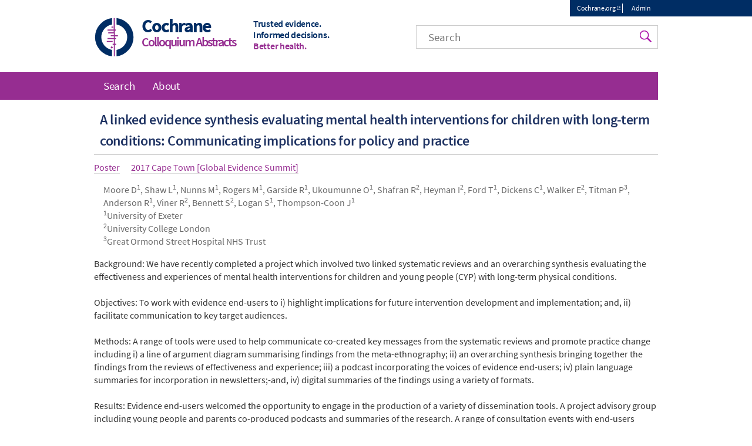

--- FILE ---
content_type: text/html; charset=UTF-8
request_url: https://abstracts.cochrane.org/2017-cape-town-global-evidence-summit/linked-evidence-synthesis-evaluating-mental-health
body_size: 4861
content:
<!DOCTYPE html>
<html lang="en" dir="ltr" prefix="og: https://ogp.me/ns#">
  <head>
    <meta charset="utf-8" />
<noscript><style>form.antibot * :not(.antibot-message) { display: none !important; }</style>
</noscript><link rel="canonical" href="https://abstracts.cochrane.org/2017-cape-town-global-evidence-summit/linked-evidence-synthesis-evaluating-mental-health" />
<meta name="twitter:card" content="summary_large_image" />
<meta name="Generator" content="Drupal 10 (https://www.drupal.org)" />
<meta name="MobileOptimized" content="width" />
<meta name="HandheldFriendly" content="true" />
<meta name="viewport" content="width=device-width, initial-scale=1.0, minimum-scale=1.0" />
<link rel="icon" href="/assets/img/colors/favicon-128-purple.png" type="image/png" />
<link rel="alternate" hreflang="und" href="https://abstracts.cochrane.org/2017-cape-town-global-evidence-summit/linked-evidence-synthesis-evaluating-mental-health" />
<link rel="shortcut icon" href="/assets/img/colors/favicon-128-purple.png" type="image/png" />

    <title>A linked evidence synthesis evaluating mental health interventions for children with long-term conditions: Communicating implications for policy and practice | Cochrane Colloquium Abstracts</title>
    <link rel="stylesheet" media="all" href="/sites/default/files/css/css_aEJaaXiNLjQ5saag6KVkQkM1_Fwb1Mkbra2Bv5riOTM.css?delta=0&amp;language=en&amp;theme=cochrane&amp;include=eJxljcESwiAQQ3-oyicx2zW2WGCZDR7w60XHnrwleclESPSY6gPazYOSV_GeNGORf0SI6x7v5mXRPAsjrEKcuoCUDTx9tdtkprtLRdiyrZIv7CN_Kr84qtmRwNCsPduMHXPnRXJ6YeFgR_mevAE4kEJl" />
<link rel="stylesheet" media="all" href="/sites/default/files/css/css_rXwgMbChoFqXD3j7OpWelrUJvxVh1FpciSULUdsf1k4.css?delta=1&amp;language=en&amp;theme=cochrane&amp;include=eJxljcESwiAQQ3-oyicx2zW2WGCZDR7w60XHnrwleclESPSY6gPazYOSV_GeNGORf0SI6x7v5mXRPAsjrEKcuoCUDTx9tdtkprtLRdiyrZIv7CN_Kr84qtmRwNCsPduMHXPnRXJ6YeFgR_mevAE4kEJl" />
<link rel="stylesheet" media="print" href="/sites/default/files/css/css_8cz-_ZjM8XC61UENrwCxTp_HqajXY-fzuw_R6wTvzrs.css?delta=2&amp;language=en&amp;theme=cochrane&amp;include=eJxljcESwiAQQ3-oyicx2zW2WGCZDR7w60XHnrwleclESPSY6gPazYOSV_GeNGORf0SI6x7v5mXRPAsjrEKcuoCUDTx9tdtkprtLRdiyrZIv7CN_Kr84qtmRwNCsPduMHXPnRXJ6YeFgR_mevAE4kEJl" />
<link rel="stylesheet" media="all" href="/sites/default/files/css/css_JYoZGpJwJ8FoZFSemzJcy4e0DauWnKlvLpY4oLxJsqY.css?delta=3&amp;language=en&amp;theme=cochrane&amp;include=eJxljcESwiAQQ3-oyicx2zW2WGCZDR7w60XHnrwleclESPSY6gPazYOSV_GeNGORf0SI6x7v5mXRPAsjrEKcuoCUDTx9tdtkprtLRdiyrZIv7CN_Kr84qtmRwNCsPduMHXPnRXJ6YeFgR_mevAE4kEJl" />

    
  </head>
  <body class="path-node page-node-type-article no-sidebars">
        <a href="#main-content" class="visually-hidden focusable skip-link">
      Skip to main content
    </a>
    
      <div class="dialog-off-canvas-main-canvas" data-off-canvas-main-canvas>
    <div id="page">
  <div id="top-nav-wrapper"><div id="top-nav"><div id="top-nav-inner">
            <section class="region region-top-nav">
    <nav role="navigation" aria-labelledby="block-topmenu-menu" id="block-topmenu" class="block block-menu navigation menu--top-menu">
            
  <h2 class="visually-hidden" id="block-topmenu-menu">Top menu</h2>
  

        
              <ul class="menu">
                    <li class="menu-item">
        <a href="https://www.cochrane.org/" target="_blank" class="external">Cochrane.org</a>
              </li>
              <li class="menu-item-cochranelogin">
        <a href="/cochranelogin">Admin</a>
      </li>
        </ul>
  


  </nav>

  </section>

      </div></div></div>
<header class="header" id="header" role="banner">
              <section class="region region-header">
    <div class="views-exposed-form block block-views block-views-exposed-filter-blockes-search-page-1 clearfix" data-drupal-selector="views-exposed-form-es-search-page-1" id="block-es-search-form">
  
    
      <form action="/search" method="get" id="views-exposed-form-es-search-page-1" accept-charset="UTF-8">
  <div class="form--inline clearfix">
  <div class="js-form-item form-item js-form-type-textfield form-type-textfield js-form-item-key form-item-key form-no-label">
        <input placeholder="Search" data-drupal-selector="edit-key" type="text" id="edit-key" name="key" value="" size="30" maxlength="128" class="form-text" />

        </div>
<div data-drupal-selector="edit-actions" class="form-actions js-form-wrapper form-wrapper" id="edit-actions"><input data-drupal-selector="edit-submit-es-search" type="submit" id="edit-submit-es-search" value="Search" class="button js-form-submit form-submit" />
</div>

</div>

</form>

  </div>
<div id="block-cochrane-branding" class="logo-size-small">
      <a id="logo" href="/" title="Home" rel="home">
      <img id="logo-image" src="/assets/img/colors/logo-purple.svg" alt="Home" />
    </a>
    <div id="name-and-slogan">
    <h1 id="site-name">
      <a id="site-name-link" href="/" title="Home" rel="home">
        <div id="site-name-main">
          Cochrane
                  </div>
                  <div id="site-name-line-2">Colloquium Abstracts</div>
                      </a>
    </h1>
    <div id="site-slogan" class="header__site-slogan">
      <div class="slogan-line slogan-line-1">Trusted evidence.</div>
      <div class="slogan-line slogan-line-2">Informed decisions.</div>
      <div class="slogan-line slogan-line-3">Better health.</div>
    </div>
  </div>
</div>

  </section>

        <div id="small-nav">
    <div id="small-menu">
      <div class="navicon-line"></div>
      <div class="navicon-line"></div>
      <div class="navicon-line"></div>
    </div>
  </div>
</header>
  <div id="main"><div id="main-inner">
    <div id="content-wrapper"><div id="content" class="column main-container  js-quickedit-main-content" role="main">
                                          <div class="highlighted">  <section class="region region-title">
    <div id="block-cochrane-page-title" class="block block-core block-page-title-block clearfix">
  
    
      
  <h1 class="page-title">
    
    <span class="field field--name-title field--type-string field--label-hidden">A linked evidence synthesis evaluating mental health interventions for children with long-term conditions: Communicating implications for policy and practice</span>

  </h1>


  </div>

  </section>
</div>
                                      <section id="content-inner">
                                                        <section class="region region-help">
    <div data-drupal-messages-fallback class="hidden"></div>

  </section>

                                            <a id="main-content"></a>
            <section class="region region-content">
    <div id="block-cochrane-content" class="block block-system block-system-main-block clearfix">
  
    
      
<article class="node node--type-article node--view-mode-full">

  
    

  <div class="node__content">
    
  <div class="field field--name-field-article-type field--type-entity-reference field--label-visually_hidden">
    <div class="field__label visually-hidden">Article type</div>
              <div class="field__item"><a href="/search?f%5B0%5D=type%3A2" hreflang="und">Poster</a></div>
          </div>

  <div class="field field--name-field-year field--type-entity-reference field--label-visually_hidden">
    <div class="field__label visually-hidden">Year</div>
              <div class="field__item"><a href="/search?f%5B0%5D=year%3A29" hreflang="und">2017 Cape Town [Global Evidence Summit]</a></div>
          </div>

<div class="authors-affiliations">
  <div class="visually-hidden">Authors</div>
  <div class="authors">
    Moore D<sup>1</sup>, Shaw L<sup>1</sup>, Nunns M<sup>1</sup>, Rogers M<sup>1</sup>, Garside R<sup>1</sup>, Ukoumunne O<sup>1</sup>, Shafran R<sup>2</sup>, Heyman I<sup>2</sup>, Ford T<sup>1</sup>, Dickens C<sup>1</sup>, Walker E<sup>2</sup>, Titman P<sup>3</sup>, Anderson R<sup>1</sup>, Viner R<sup>2</sup>, Bennett S<sup>2</sup>, Logan S<sup>1</sup>, Thompson-Coon J<sup>1</sup>
  </div>
  <div class="affiliations">
      <div><sup>1</sup>University of Exeter</div>
      <div><sup>2</sup>University College London</div>
      <div><sup>3</sup>Great Ormond Street Hospital NHS Trust</div>
    </div>
</div>

  <div class="field field--name-field-abstract field--type-string-long field--label-visually_hidden">
    <div class="field__label visually-hidden">Abstract</div>
              <div class="field__item">Background: We have recently completed a project which involved two linked systematic reviews and an overarching synthesis evaluating the effectiveness and experiences of mental health interventions for children and young people (CYP) with long-term physical conditions.<br />
<br />
Objectives:  To work with evidence end-users to i) highlight implications for future intervention development and implementation; and, ii) facilitate communication to key target audiences.<br />
<br />
Methods:  A range of tools were used to help communicate co-created key messages from the systematic reviews and promote practice change including i) a line of argument diagram summarising findings from the meta-ethnography; ii) an overarching synthesis bringing together the findings from the reviews of effectiveness and experience; iii) a podcast incorporating the voices of evidence end-users; iv) plain language summaries for incorporation in newsletters;-and, iv) digital summaries of the findings using a variety of formats.<br />
<br />
Results: Evidence end-users welcomed the opportunity to engage in the production of a variety of dissemination tools.  A project advisory group including young people and parents co-produced podcasts and summaries of the research. A range of consultation events with end-users allowed us to highlight implications in the meta-ethnography and overarching synthesis. Early indications are that the methods used have improved the communication of useful and relevant messages to those most able to ensure that our review findings make a difference to CYP with long term physical conditions and mental ill health.<br />
<br />
Conclusions: Our syntheses identified a number of implications for future intervention development and implementation. Involving evidence end-users in the interpretation of findings and the production of dissemination tools facilitated communication of key messages.<br />
</div>
          </div>

  </div>

  

</article>

  </div>

  </section>

              </section>
                    <aside class="sidebars">
                                      
                                          </aside>
          </div></div>
              <div id="main-navigation-wrapper"><div id="navigation">
        <nav id="main-menu" role="navigation" tabindex="-1">
            <section class="region region-navigation">
    <nav role="navigation" aria-labelledby="block-cochrane-main-menu-menu" id="block-cochrane-main-menu" class="block block-menu navigation menu--main">
            
  <h2 class="visually-hidden" id="block-cochrane-main-menu-menu">Main navigation</h2>
  

        
              <ul class="menu">
                    <li class="menu-item">
        <a href="/search" data-drupal-link-system-path="search">Search</a>
              </li>
                <li class="menu-item">
        <a href="/about" data-drupal-link-system-path="node/8896">About</a>
              </li>
        </ul>
  


  </nav>

  </section>

          
        </nav>
      </div></div>
      </div></div>
      <footer id="footer" class="footer " role="contentinfo">
        <section class="region region-footer">
    <div id="block-cochranemetanavigation" class="block block-cochrane-all-sites block-cochrane-all-sites-metanav clearfix">
  
    
      <div id="meta-nav-wrapper">
  <div id="meta-nav" class="menu-open">
    <div id="meta-logo">Cochrane</div>
    <nav id="meta-menu">
      <ul>
        <li class="has-children">
          <a href="#about-cochrane" name="about-cochrane">About Cochrane</a>
          <ul>
            <li><a href="https://links.cochrane.org/home" target="_blank">Cochrane.org</a></li>
            <li><a href="https://links.cochrane.org/who-we-are" target="_blank">Who we are</a></li>
            <li><a href="https://links.cochrane.org/get-involved" target="_blank">Get involved</a></li>
            <li><a href="https://links.cochrane.org/news" target="_blank">In the news</a></li>
            <li><a href="https://links.cochrane.org/jobs" target="_blank">Jobs and opportunities</a></li>
          </ul>
        </li>
        <li class="has-children">
          <a href="#publications" name="publications">Publications</a>
          <ul>
            <li><a href="https://www.cochranelibrary.com/" target="_blank">Cochrane Library</a></li>
            <li class="has-children">
              <ul>
                <li><a href="https://www.cochranelibrary.com/cdsr/about-cdsr" target="_blank">Cochrane Reviews (CDSR)</a></li>
                <li><a href="https://www.cochranelibrary.com/central/about-central" target="_blank">Trials (CENTRAL)</a></li>
                <li><a href="https://www.cochranelibrary.com/cca/about" target="_blank">Cochrane Clinical Answers</a></li>
              </ul>
            </li>
            <li><a href="https://links.cochrane.org/cesm" target="_blank">Cochrane Evidence Synthesis and Methods</a></li>
          </ul>
        </li>
        <li class="has-children break">
          <a href="#contact" name="contact">Contact us</a>
          <ul>
            <li><a href="https://links.cochrane.org/enquiries" target="_blank">General enquiries</a></li>
            <li><a href="https://www.cochranelibrary.com/help/contact-us" target="_blank">Cochrane Library support</a></li>
            <li><a href="https://links.cochrane.org/our-global-community" target="_blank">Cochrane Groups</a></li>
            <li><a href="https://links.cochrane.org/media" target="_blank">Media</a></li>
          </ul>
        </li>
      </ul>
    </nav>
    <div id="meta-social">
      <a href="https://links.cochrane.org/facebook" target="_blank"><img alt="Facebook" title="Facebook" width="20" height="20" src="/assets/img/social/facebook-white.png"></a>
      <a href="https://links.cochrane.org/youtube" target="_blank"><img alt="YouTube" title="YouTube" width="20" height="20" src="/assets/img/social/youtube-white.png"></a>
      <a href="https://links.cochrane.org/instagram" target="_blank"><img alt="Instagram" title="Instagram" width="20" height="20" src="/assets/img/social/instagram-white.png"></a>
      <a href="https://links.cochrane.org/linkedin" target="_blank"><img alt="LinkedIn" title="LinkedIn" width="20" height="20" src="/assets/img/social/linkedin-white.png"></a>
      <a href="https://links.cochrane.org/bluesky" target="_blank"><img alt="Bluesky" title="Bluesky" width="20" height="20" src="https://www.cochrane.org/assets/img/social/bluesky-white.png"></a>
    </div>
    <div id="site-slogan-footer">
      <div class="slogan-line slogan-line-1">Trusted evidence.</div>
      <div class="slogan-line slogan-line-2">Informed decisions.</div>
      <div class="slogan-line slogan-line-3">Better health.</div>
    </div>
    <div style="clear: both"> </div>
  </div>
</div>
</section>
<div id="bottom-links">
  <div id="copyright">Copyright &copy; 2025 The Cochrane Collaboration</div>
  <div id="disclaimer">
    <a href="/sitemap">Index</a> | 
    <a href="https://links.cochrane.org/website-terms-and-conditions">Website Terms & Conditions</a> | 
    <a href="https://www.cochrane.org/disclaimer">Disclaimer</a> | 
    <a href="https://www.cochrane.org/privacy">Privacy</a> | 
    <a href="https://www.cochrane.org/disclaimer#cookies-policy">Cookie policy</a>
  </div>
</div>
<div id="cookie-warning" style="display: none;">We use cookies to improve your experience on our site.<a href="#" class="cookie-button close">OK</a> <a href="https://links.cochrane.org/data-policy#appendix-b" target="_blank" class="cookie-button">More information</a></div>
  </div>

  </section>

    </footer>
  </div>

  </div>

    
    <script type="application/json" data-drupal-selector="drupal-settings-json">{"path":{"baseUrl":"\/","pathPrefix":"","currentPath":"node\/6356","currentPathIsAdmin":false,"isFront":false,"currentLanguage":"en"},"pluralDelimiter":"\u0003","suppressDeprecationErrors":true,"cochrane_cookies":{"settings":{"title":"Our use of cookies","description":"We use necessary cookies to make our site work. We\u0027d also like to set optional analytics cookies to help us improve it. We won\u0027t set optional cookies unless you enable them. Using this tool will set a cookie on your device to remember your preferences. You can always change your cookie preferences at any time by clicking on the \u0027Cookies settings\u0027 link in the footer of every page. \u003Cbr\u003EFor more detailed information about the cookies we use, see our \u003Ca href=\u0022https:\/\/www.cochrane.org\/cookies-policy\u0022 class=\u0022external\u0022 target=\u0022_blank\u0022 title=\u0022Opens in new window\u0022\u003ECookies page\u003C\/a\u003E.","description_no_optional":"We only use cookies that are necessary to enable core functionality such as security, network management, and accessibility. You may disable these by changing your browser settings, but this may affect how the website functions. Clicking on \u0027OK\u0027 will set a cookie on your device to remember you read this message.\u003Cbr\u003EFor more detailed information about the cookies we use, see our \u003Ca href=\u0022https:\/\/www.cochrane.org\/cookies-policy\u0022 class=\u0022external\u0022 target=\u0022_blank\u0022 title=\u0022Opens in new window\u0022\u003ECookies page\u003C\/a\u003E.","accept_all":"Accept all","accept_selected":"Accept selected","configure":"Configure","ok":"OK","cookiesettings":"Cookie settings","expiration":365,"delay":10000,"necessary":{"label":"Necessary cookies","value":"n","description":"Necessary cookies enable core functionality such as security, network management, and accessibility. You may disable these by changing your browser settings, but this may affect how the website functions."},"other":[],"d":"abstracts.cochrane.org","p":"node\/6356","l":"en"}},"ajaxTrustedUrl":{"\/search":true},"user":{"uid":0,"permissionsHash":"9ebafd5ffa3536f8cb0805d8385e5d03c766225ae44644e8f7fc14d9a6b74b24"}}</script>
<script src="/core/assets/vendor/jquery/jquery.min.js?v=3.7.1"></script>
<script src="/core/assets/vendor/once/once.min.js?v=1.0.1"></script>
<script src="/core/misc/drupalSettingsLoader.js?v=10.5.8"></script>
<script src="/core/misc/drupal.js?v=10.5.8"></script>
<script src="/core/misc/drupal.init.js?v=10.5.8"></script>
<script src="/themes/custom/cochrane/js/global.js?v=1.x"></script>
<script src="/modules/custom/cochrane_all_sites/js/metanav.js?v=1.x"></script>
<script src="/modules/custom/cochrane_cookies/assets/cochrane_cookies.min.js?v=1.x"></script>

  </body>
</html>


--- FILE ---
content_type: text/css
request_url: https://abstracts.cochrane.org/sites/default/files/css/css_rXwgMbChoFqXD3j7OpWelrUJvxVh1FpciSULUdsf1k4.css?delta=1&language=en&theme=cochrane&include=eJxljcESwiAQQ3-oyicx2zW2WGCZDR7w60XHnrwleclESPSY6gPazYOSV_GeNGORf0SI6x7v5mXRPAsjrEKcuoCUDTx9tdtkprtLRdiyrZIv7CN_Kr84qtmRwNCsPduMHXPnRXJ6YeFgR_mevAE4kEJl
body_size: 15552
content:
/* @license MIT https://github.com/necolas/normalize.css/blob/3.0.3/LICENSE.md */
html{font-family:sans-serif;-ms-text-size-adjust:100%;-webkit-text-size-adjust:100%;}body{margin:0;}article,aside,details,figcaption,figure,footer,header,hgroup,main,menu,nav,section,summary{display:block;}audio,canvas,progress,video{display:inline-block;vertical-align:baseline;}audio:not([controls]){display:none;height:0;}[hidden],template{display:none;}a{background-color:transparent;}a:active,a:hover{outline:0;}abbr[title]{border-bottom:1px dotted;}b,strong{font-weight:bold;}dfn{font-style:italic;}h1{font-size:2em;margin:0.67em 0;}mark{background:#ff0;color:#000;}small{font-size:80%;}sub,sup{font-size:75%;line-height:0;position:relative;vertical-align:baseline;}sup{top:-0.5em;}sub{bottom:-0.25em;}img{border:0;}svg:not(:root){overflow:hidden;}figure{margin:1em 40px;}hr{box-sizing:content-box;height:0;}pre{overflow:auto;}code,kbd,pre,samp{font-family:monospace,monospace;font-size:1em;}button,input,optgroup,select,textarea{color:inherit;font:inherit;margin:0;}button{overflow:visible;}button,select{text-transform:none;}button,html input[type="button"],input[type="reset"],input[type="submit"]{-webkit-appearance:button;cursor:pointer;}button[disabled],html input[disabled]{cursor:default;}button::-moz-focus-inner,input::-moz-focus-inner{border:0;padding:0;}input{line-height:normal;}input[type="checkbox"],input[type="radio"]{box-sizing:border-box;padding:0;}input[type="number"]::-webkit-inner-spin-button,input[type="number"]::-webkit-outer-spin-button{height:auto;}input[type="search"]{-webkit-appearance:textfield;box-sizing:content-box;}input[type="search"]::-webkit-search-cancel-button,input[type="search"]::-webkit-search-decoration{-webkit-appearance:none;}fieldset{border:1px solid #c0c0c0;margin:0 2px;padding:0.35em 0.625em 0.75em;}legend{border:0;padding:0;}textarea{overflow:auto;}optgroup{font-weight:bold;}table{border-collapse:collapse;border-spacing:0;}td,th{padding:0;}
@media (min--moz-device-pixel-ratio:0){summary{display:list-item;}}
/* @license GPL-2.0-or-later https://www.drupal.org/licensing/faq */
article,aside,details,figcaption,figure,footer,header,main,nav,section,summary{display:block;}audio,canvas,video{display:inline-block;*display:inline;*zoom:1;}audio:not([controls]){display:none;height:0;}[hidden]{display:none;}html{font-family:sans-serif;font-size:75%;font-size:87.5%;font-size:100%;-ms-text-size-adjust:100%;-webkit-text-size-adjust:100%;line-height:1.5em;}html,body,button,input,select,textarea{font-family:'Source Sans Pro',Arial,sans-serif;}body{margin:0;padding:0;}a:link{color:#962d91;}a:visited{color:#962d91;}a:hover,a:focus{color:#962d91;text-decoration:underline;}a:active{color:#962d91;}a:focus{outline:thin dotted;}a:active,a:hover{outline:0;}p,pre{margin:1.5em 0;}blockquote{margin:1.5em 30px;}h1{font-size:2em;line-height:1.5em;margin-top:0.75em;margin-bottom:0.75em;}h2{font-size:1.5em;line-height:2em;margin-top:1em;margin-bottom:1em;}h3{font-size:1.17em;line-height:1.28205em;margin-top:1.28205em;margin-bottom:1.28205em;}h4{font-size:1em;line-height:1.5em;margin-top:1.5em;margin-bottom:1.5em;}h5{font-size:0.83em;line-height:1.80723em;margin-top:1.80723em;margin-bottom:1.80723em;}h6{font-size:0.67em;line-height:2.23881em;margin-top:2.23881em;margin-bottom:2.23881em;}abbr[title]{border-bottom:1px dotted;}b,strong{font-weight:bold;}dfn{font-style:italic;}hr{-webkit-box-sizing:content-box;-moz-box-sizing:content-box;box-sizing:content-box;height:0;border:1px solid #ccc;padding-bottom:-1px;margin:1.5em 0;}mark{background:#ff0;color:#000;}code,kbd,pre,samp,tt,var{font-family:"Courier New","DejaVu Sans Mono",monospace,sans-serif;_font-family:'courier new',monospace;font-size:1em;line-height:1.5em;}pre{white-space:pre;white-space:pre-wrap;word-wrap:break-word;}q{quotes:"\201C" "\201D" "\2018" "\2019";}small{font-size:80%;}sub,sup{font-size:75%;line-height:0;position:relative;vertical-align:baseline;}sup{top:-0.5em;}sub{bottom:-0.25em;}dl,menu,ol,ul{margin:1.5em 0;}ol ol,ol ul,ul ol,ul ul{margin:0;}dd{margin:0 0 0 30px;}menu,ol,ul{padding:0 0 0 30px;}nav ul,nav ol{list-style:none;list-style-image:none;}img{border:0;-ms-interpolation-mode:bicubic;max-width:100%;height:auto;}svg:not(:root){overflow:hidden;}figure{margin:0;}form{margin:0;}fieldset{border:1px solid #c0c0c0;margin:0 2px;padding:0.5em 0.625em 1em;}legend{border:0;padding:0;*margin-left:-7px;}button,input,select,textarea{font-family:inherit;font-size:100%;margin:0;vertical-align:baseline;*vertical-align:middle;max-width:100%;-webkit-box-sizing:border-box;-moz-box-sizing:border-box;box-sizing:border-box;}button,input{line-height:normal;}button,select{text-transform:none;}button,html input[type="button"],input[type="reset"],input[type="submit"]{-webkit-appearance:button;cursor:pointer;*overflow:visible;}button[disabled],html input[disabled]{cursor:default;}input[type="checkbox"],input[type="radio"]{-webkit-box-sizing:border-box;-moz-box-sizing:border-box;box-sizing:border-box;padding:0;*height:13px;*width:13px;}input[type="search"]{-webkit-appearance:textfield;-webkit-box-sizing:content-box;-moz-box-sizing:content-box;box-sizing:content-box;}input[type="search"]::-webkit-search-cancel-button,input[type="search"]::-webkit-search-decoration{-webkit-appearance:none;}button::-moz-focus-inner,input::-moz-focus-inner{border:0;padding:0;}textarea{overflow:auto;vertical-align:top;}label{display:block;font-weight:bold;}table{border-collapse:collapse;border-spacing:0;margin-top:1.5em;margin-bottom:1.5em;}.with-wireframes #header,.with-wireframes #main,.with-wireframes #content,.with-wireframes #navigation,.with-wireframes .region-sidebar-first,.with-wireframes .region-sidebar-second,.with-wireframes #footer,.with-wireframes .region-bottom{outline:1px solid #ccc;}.lt-ie8 .with-wireframes #header,.lt-ie8 .with-wireframes #main,.lt-ie8 .with-wireframes #content,.lt-ie8 .with-wireframes #navigation,.lt-ie8 .with-wireframes .region-sidebar-first,.lt-ie8 .with-wireframes .region-sidebar-second,.lt-ie8 .with-wireframes #footer,.lt-ie8 .with-wireframes .region-bottom{border:1px solid #ccc;}.element-invisible,.element-focusable,#navigation .block-menu .block__title,#navigation .block-menu-block .block__title{position:absolute !important;height:1px;width:1px;overflow:hidden;clip:rect(1px 1px 1px 1px);clip:rect(1px,1px,1px,1px);}.element-focusable:active,.element-focusable:focus{position:static !important;clip:auto;height:auto;width:auto;overflow:auto;}#skip-link{margin:0;}#skip-link a,#skip-link a:visited{display:block;width:100%;padding:2px 0 3px 0;text-align:center;background-color:#666;color:#fff;}.header__logo{float:left;margin:0;padding:0;}.header__logo-image{vertical-align:bottom;}.header__name-and-slogan{float:left;}.header__site-name{margin:0;font-size:2em;line-height:1.5em;}.header__site-link:link,.header__site-link:visited{color:#000;text-decoration:none;}.header__site-link:hover,.header__site-link:focus{text-decoration:underline;}.header__site-slogan{margin:0;}.header__secondary-menu{float:right;}.header__region{clear:both;}#navigation .block{margin-bottom:0;}#block-cochrane-main-menu ul{margin:0;padding:0;text-align:left;}#block-cochrane-main-menu ul li{float:left;list-style-type:none;list-style-image:none;}.breadcrumb ol{margin:0;padding:0;}.breadcrumb li{display:inline;list-style-type:none;margin:0;padding:0;}.page__title,.node__title,.block__title,.comments__title,.comments__form-title,.comment__title{margin:0;}.alert{margin:1.5em 0;padding:10px 10px 10px 50px;background-image:url('[data-uri]');*background-image:url(/themes/custom/images/message-24-ok.png);background-position:8px 8px;background-repeat:no-repeat;border:1px solid #be7;}.alert-warning{background-image:url('[data-uri]');*background-image:url(/themes/custom/images/message-24-warning.png);border-color:#ed5;}.alert-danger{background-image:url('[data-uri]');*background-image:url(/themes/custom/images/message-24-error.png);border-color:#ed541d;}.alert-danger p.error{color:#333;}.ok,.alert-success{background-color:#f8fff0;color:#234600;}.warning,.alert-warning{background-color:#fffce5;color:#840;}.error,.alert-danger{background-color:#fef5f1;color:#8c2e0b;}.alert .sr-only{display:none;}.tabs-primary,.tabs-secondary{overflow:hidden;*zoom:1;background-image:-webkit-gradient(linear,50% 100%,50% 0%,color-stop(100%,#bbbbbb),color-stop(100%,transparent));background-image:-webkit-linear-gradient(bottom,#bbbbbb 1px,transparent 1px);background-image:-moz-linear-gradient(bottom,#bbbbbb 1px,transparent 1px);background-image:-o-linear-gradient(bottom,#bbbbbb 1px,transparent 1px);background-image:linear-gradient(bottom,#bbbbbb 1px,transparent 1px);list-style:none;border-bottom:1px solid #bbbbbb \0/ie;margin:1.5em 0;padding:0 2px;white-space:nowrap;}.tabs-primary__tab,.tabs-secondary__tab,.tabs-secondary__tab.is-active{float:left;margin:0 3px;}.tabs-primary__tab a,.tabs-secondary__tab a{border:1px solid #e9e9e9;border-right:0;border-bottom:0;display:block;line-height:1.5em;text-decoration:none;}.tabs-primary__tab,.tabs-primary__tab.is-active{-moz-border-radius-topleft:4px;-webkit-border-top-left-radius:4px;border-top-left-radius:4px;-moz-border-radius-topright:4px;-webkit-border-top-right-radius:4px;border-top-right-radius:4px;text-shadow:1px 1px 0 white;border:1px solid #bbbbbb;border-bottom-color:transparent;border-bottom:0 \0/ie;}.is-active.tabs-primary__tab{border-bottom-color:white;}.tabs-primary__tab a,.tabs-primary__tab a.is-active{-moz-border-radius-topleft:4px;-webkit-border-top-left-radius:4px;border-top-left-radius:4px;-moz-border-radius-topright:4px;-webkit-border-top-right-radius:4px;border-top-right-radius:4px;-webkit-transition:background-color 0.3s;-moz-transition:background-color 0.3s;-o-transition:background-color 0.3s;transition:background-color 0.3s;color:#333;background-color:#dedede;letter-spacing:1px;padding:0 1em;text-align:center;}.tabs-primary__tab a:hover,.tabs-primary__tab a:focus{background-color:#e9e9e9;border-color:#f2f2f2;}.tabs-primary__tab a:active,.tabs-primary__tab a.is-active{background-color:transparent;*zoom:1;filter:progid:DXImageTransform.Microsoft.gradient(gradientType=0,startColorstr='#FFE9E9E9',endColorstr='#00E9E9E9');background-image:-webkit-gradient(linear,50% 0%,50% 100%,color-stop(0%,#e9e9e9),color-stop(100%,rgba(233,233,233,0)));background-image:-webkit-linear-gradient(#e9e9e9,rgba(233,233,233,0));background-image:-moz-linear-gradient(#e9e9e9,rgba(233,233,233,0));background-image:-o-linear-gradient(#e9e9e9,rgba(233,233,233,0));background-image:linear-gradient(#e9e9e9,rgba(233,233,233,0));border-color:#fff;}.tabs-secondary{font-size:.9em;margin-top:-1.5em;}.tabs-secondary__tab,.tabs-secondary__tab.is-active{margin:0.75em 3px;}.tabs-secondary__tab a,.tabs-secondary__tab a.is-active{-webkit-border-radius:0.75em;-moz-border-radius:0.75em;-ms-border-radius:0.75em;-o-border-radius:0.75em;border-radius:0.75em;-webkit-transition:background-color 0.3s;-moz-transition:background-color 0.3s;-o-transition:background-color 0.3s;transition:background-color 0.3s;text-shadow:1px 1px 0 white;background-color:#f2f2f2;color:#666;padding:0 .5em;}.tabs-secondary__tab a:hover,.tabs-secondary__tab a:focus{background-color:#dedede;border-color:#999;color:#333;}.tabs-secondary__tab a:active,.tabs-secondary__tab a.is-active{text-shadow:1px 1px 0 #333333;background-color:#666;border-color:#000;color:#fff;}.inline{display:inline;padding:0;}.inline li{display:inline;list-style-type:none;padding:0 1em 0 0;}span.field-label{padding:0 1em 0 0;}.more-link{text-align:right;}.more-help-link{text-align:right;}.more-help-link a{background-image:url('[data-uri]');*background-image:url(/themes/custom/images/help.png);background-position:0 50%;background-repeat:no-repeat;padding:1px 0 1px 20px;}.pager{clear:both;padding:0;text-align:center;}.pager-item,.pager-first,.pager-previous,.pager-next,.pager-last,.pager-ellipsis,.pager-current{display:inline;padding:0 0.5em;list-style-type:none;background-image:none;}.pager-current{font-weight:bold;}.block{margin-bottom:1.5em;}.menu__item.is-leaf{list-style-image:url('[data-uri]');*list-style-image:url(/themes/custom/images/menu-leaf.png);list-style-type:square;}.menu__item.is-expanded{list-style-image:url('[data-uri]');*list-style-image:url(/themes/custom/images/menu-expanded.png);list-style-type:circle;}.menu__item.is-collapsed{list-style-image:url('[data-uri]');*list-style-image:url(/themes/custom/images/menu-collapsed.png);list-style-type:disc;}.menu a.active{color:#000;}.new,.update{color:#c00;background-color:transparent;}.unpublished{height:0;overflow:visible;background-color:transparent;color:#d8d8d8;font-size:75px;line-height:1;font-family:Impact,"Arial Narrow",Helvetica,sans-serif;font-weight:bold;text-transform:uppercase;text-align:center;word-wrap:break-word;}.lt-ie8 .node-unpublished > *,.lt-ie8 .comment-unpublished > *{position:relative;}.comments{margin:1.5em 0;}.comment-preview{background-color:#ffffea;}.comment .permalink{text-transform:uppercase;font-size:75%;}.indented{margin-left:30px;}.form-item{margin:1.5em 0;}.form-checkboxes .form-item,.form-radios .form-item{margin:0;}tr.odd .form-item,tr.even .form-item{margin:0;}.form-item input.error,.form-item textarea.error,.form-item select.error{border:1px solid #c00;}.form-item .description{font-size:0.85em;}.form-type-radio .description,.form-type-checkbox .description{margin-left:2.4em;}.form-required::after{content:" *";color:#c00;}label.option{display:inline;font-weight:normal;}a.button{-webkit-appearance:button;-moz-appearance:button;appearance:button;}.password-parent,.confirm-parent{margin:0;}#user-login-form{text-align:left;}.openid-links{margin-bottom:0;}.openid-link,.user-link{margin-top:1.5em;}html.js #user-login-form li.openid-link,#user-login-form li.openid-link{margin-left:-20px;}#user-login ul{margin:1.5em 0;}form th{text-align:left;padding-right:1em;border-bottom:3px solid #ccc;}form tbody{border-top:1px solid #ccc;}form table ul{margin:0;}tr.even,tr.odd{background-color:#eee;border-bottom:1px solid #ccc;padding:0.1em 0.6em;}tr.even{background-color:#fff;}.lt-ie8 tr.even th,.lt-ie8 tr.even td,.lt-ie8 tr.odd th,.lt-ie8 tr.odd td{border-bottom:1px solid #ccc;}td.active{background-color:#ddd;}td.checkbox,th.checkbox{text-align:center;}td.menu-disabled{background:#ccc;}#autocomplete .selected{background:#0072b9;color:#fff;}html.js .collapsible .fieldset-legend{background-image:url('[data-uri]');*background-image:url(/themes/custom/images/menu-expanded.png);background-position:5px 65%;background-repeat:no-repeat;padding-left:15px;}html.js .collapsed .fieldset-legend{background-image:url('[data-uri]');*background-image:url(/themes/custom/images/menu-collapsed.png);background-position:5px 50%;}.fieldset-legend .summary{color:#999;font-size:0.9em;margin-left:0.5em;}.fieldset-legend{font-weight:bold;}tr.drag{background-color:#fffff0;}tr.drag-previous{background-color:#ffd;}.tabledrag-toggle-weight{font-size:0.9em;}tr.selected td{background:#ffc;}.progress{font-weight:bold;}.progress .bar{background:#ccc;border-color:#666;margin:0 0.2em;-webkit-border-radius:3px;-moz-border-radius:3px;-ms-border-radius:3px;-o-border-radius:3px;border-radius:3px;}.progress .filled{background-color:#0072b9;background-image:url(/themes/custom/images/progress.gif);}
.action-links{margin:1em 0;padding:0;list-style:none;}[dir="rtl"] .action-links{margin-right:0;}.action-links li{display:inline-block;margin:0 0.3em;}.action-links li:first-child{margin-left:0;}[dir="rtl"] .action-links li:first-child{margin-right:0;margin-left:0.3em;}.button-action{display:inline-block;padding:0.2em 0.5em 0.3em;text-decoration:none;line-height:160%;}.button-action:before{margin-left:-0.1em;padding-right:0.2em;content:"+";font-weight:900;}[dir="rtl"] .button-action:before{margin-right:-0.1em;margin-left:0;padding-right:0;padding-left:0.2em;}
.breadcrumb{padding-bottom:0.5em;}.breadcrumb ol{margin:0;padding:0;}[dir="rtl"] .breadcrumb ol{margin-right:0;}.breadcrumb li{display:inline;margin:0;padding:0;list-style-type:none;}.breadcrumb li:before{content:" \BB ";}.breadcrumb li:first-child:before{content:none;}
.button,.image-button{margin-right:1em;margin-left:1em;}.button:first-child,.image-button:first-child{margin-right:0;margin-left:0;}
.collapse-processed > summary{padding-right:0.5em;padding-left:0.5em;}.collapse-processed > summary:before{float:left;width:1em;height:1em;content:"";background:url(/themes/contrib/classy/images/misc/menu-expanded.png) 0 100% no-repeat;}[dir="rtl"] .collapse-processed > summary:before{float:right;background-position:100% 100%;}.collapse-processed:not([open]) > summary:before{-ms-transform:rotate(-90deg);-webkit-transform:rotate(-90deg);transform:rotate(-90deg);background-position:25% 35%;}[dir="rtl"] .collapse-processed:not([open]) > summary:before{-ms-transform:rotate(90deg);-webkit-transform:rotate(90deg);transform:rotate(90deg);background-position:75% 35%;}
.container-inline label:after,.container-inline .label:after{content:":";}.form-type-radios .container-inline label:after,.form-type-checkboxes .container-inline label:after{content:"";}.form-type-radios .container-inline .form-type-radio,.form-type-checkboxes .container-inline .form-type-checkbox{margin:0 1em;}.container-inline .form-actions,.container-inline.form-actions{margin-top:0;margin-bottom:0;}
details{margin-top:1em;margin-bottom:1em;border:1px solid #ccc;}details > .details-wrapper{padding:0.5em 1.5em;}summary{padding:0.2em 0.5em;cursor:pointer;}
.exposed-filters .filters{float:left;margin-right:1em;}[dir="rtl"] .exposed-filters .filters{float:right;margin-right:0;margin-left:1em;}.exposed-filters .form-item{margin:0 0 0.1em 0;padding:0;}.exposed-filters .form-item label{float:left;width:10em;font-weight:normal;}[dir="rtl"] .exposed-filters .form-item label{float:right;}.exposed-filters .form-select{width:14em;}.exposed-filters .current-filters{margin-bottom:1em;}.exposed-filters .current-filters .placeholder{font-weight:bold;font-style:normal;}.exposed-filters .additional-filters{float:left;margin-right:1em;}[dir="rtl"] .exposed-filters .additional-filters{float:right;margin-right:0;margin-left:1em;}
.field__label{font-weight:bold;}.field--label-inline .field__label,.field--label-inline .field__items{float:left;}.field--label-inline .field__label,.field--label-inline > .field__item,.field--label-inline .field__items{padding-right:0.5em;}[dir="rtl"] .field--label-inline .field__label,[dir="rtl"] .field--label-inline .field__items{padding-right:0;padding-left:0.5em;}.field--label-inline .field__label::after{content:":";}
form .field-multiple-table{margin:0;}form .field-multiple-table .field-multiple-drag{width:30px;padding-right:0;}[dir="rtl"] form .field-multiple-table .field-multiple-drag{padding-left:0;}form .field-multiple-table .field-multiple-drag .tabledrag-handle{padding-right:0.5em;}[dir="rtl"] form .field-multiple-table .field-multiple-drag .tabledrag-handle{padding-right:0;padding-left:0.5em;}form .field-add-more-submit{margin:0.5em 0 0;}.form-item,.form-actions{margin-top:1em;margin-bottom:1em;}tr.odd .form-item,tr.even .form-item{margin-top:0;margin-bottom:0;}.form-composite > .fieldset-wrapper > .description,.form-item .description{font-size:0.85em;}label.option{display:inline;font-weight:normal;}.form-composite > legend,.label{display:inline;margin:0;padding:0;font-size:inherit;font-weight:bold;}.form-checkboxes .form-item,.form-radios .form-item{margin-top:0.4em;margin-bottom:0.4em;}.form-type-radio .description,.form-type-checkbox .description{margin-left:2.4em;}[dir="rtl"] .form-type-radio .description,[dir="rtl"] .form-type-checkbox .description{margin-right:2.4em;margin-left:0;}.marker{color:#e00;}.form-required:after{display:inline-block;width:6px;height:6px;margin:0 0.3em;content:"";vertical-align:super;background-image:url(/themes/contrib/classy/images/icons/ee0000/required.svg);background-repeat:no-repeat;background-size:6px 6px;}abbr.tabledrag-changed,abbr.ajax-changed{border-bottom:none;}.form-item input.error,.form-item textarea.error,.form-item select.error{border:2px solid red;}.form-item--error-message:before{display:inline-block;width:14px;height:14px;content:"";vertical-align:sub;background:url(/themes/contrib/classy/images/icons/e32700/error.svg) no-repeat;background-size:contain;}
.icon-help{padding:1px 0 1px 20px;background:url(/themes/contrib/classy/images/misc/help.png) 0 50% no-repeat;}[dir="rtl"] .icon-help{padding:1px 20px 1px 0;background-position:100% 50%;}.feed-icon{display:block;overflow:hidden;width:16px;height:16px;text-indent:-9999px;background:url(/themes/contrib/classy/images/misc/feed.svg) no-repeat;}
.form--inline .form-item{float:left;margin-right:0.5em;}[dir="rtl"] .form--inline .form-item{float:right;margin-right:0;margin-left:0.5em;}[dir="rtl"] .views-filterable-options-controls .form-item{margin-right:2%;}.form--inline .form-item-separator{margin-top:2.3em;margin-right:1em;margin-left:0.5em;}[dir="rtl"] .form--inline .form-item-separator{margin-right:0.5em;margin-left:1em;}.form--inline .form-actions{clear:left;}[dir="rtl"] .form--inline .form-actions{clear:right;}
.item-list .title{font-weight:bold;}.item-list ul{margin:0 0 0.75em 0;padding:0;}.item-list li{margin:0 0 0.25em 1.5em;padding:0;}[dir="rtl"] .item-list li{margin:0 1.5em 0.25em 0;}.item-list--comma-list{display:inline;}.item-list--comma-list .item-list__comma-list,.item-list__comma-list li,[dir="rtl"] .item-list--comma-list .item-list__comma-list,[dir="rtl"] .item-list__comma-list li{margin:0;}
button.link{margin:0;padding:0;cursor:pointer;border:0;background:transparent;font-size:1em;}label button.link{font-weight:bold;}
ul.inline,ul.links.inline{display:inline;padding-left:0;}[dir="rtl"] ul.inline,[dir="rtl"] ul.links.inline{padding-right:0;padding-left:15px;}ul.inline li{display:inline;padding:0 0.5em;list-style-type:none;}ul.links a.is-active{color:#000;}
ul.menu{margin-left:1em;padding:0;list-style:none outside;text-align:left;}[dir="rtl"] ul.menu{margin-right:1em;margin-left:0;text-align:right;}.menu-item--expanded{list-style-type:circle;list-style-image:url(/themes/contrib/classy/images/misc/menu-expanded.png);}.menu-item--collapsed{list-style-type:disc;list-style-image:url(/themes/contrib/classy/images/misc/menu-collapsed.png);}[dir="rtl"] .menu-item--collapsed{list-style-image:url(/themes/contrib/classy/images/misc/menu-collapsed-rtl.png);}.menu-item{margin:0;padding-top:0.2em;}ul.menu a.is-active{color:#000;}
.more-link{display:block;text-align:right;}[dir="rtl"] .more-link{text-align:left;}
.pager__items{clear:both;text-align:center;}.pager__item{display:inline;padding:0.5em;}.pager__item.is-active{font-weight:bold;}
tr.drag{background-color:#fffff0;}tr.drag-previous{background-color:#ffd;}body div.tabledrag-changed-warning{margin-bottom:0.5em;}
tr.selected td{background:#ffc;}td.checkbox,th.checkbox{text-align:center;}[dir="rtl"] td.checkbox,[dir="rtl"] th.checkbox{text-align:center;}
th.is-active img{display:inline;}td.is-active{background-color:#ddd;}
div.tabs{margin:1em 0;}ul.tabs{margin:0 0 0.5em;padding:0;list-style:none;}.tabs > li{display:inline-block;margin-right:0.3em;}[dir="rtl"] .tabs > li{margin-right:0;margin-left:0.3em;}.tabs a{display:block;padding:0.2em 1em;text-decoration:none;}.tabs a.is-active{background-color:#eee;}.tabs a:focus,.tabs a:hover{background-color:#f5f5f5;}
.form-textarea-wrapper textarea{display:block;box-sizing:border-box;width:100%;margin:0;}
.ui-dialog--narrow{max-width:500px;}@media screen and (max-width:600px){.ui-dialog--narrow{min-width:95%;max-width:95%;}}
.messages{padding:15px 20px 15px 35px;word-wrap:break-word;border:1px solid;border-width:1px 1px 1px 0;border-radius:2px;background:no-repeat 10px 17px;overflow-wrap:break-word;}[dir="rtl"] .messages{padding-right:35px;padding-left:20px;text-align:right;border-width:1px 0 1px 1px;background-position:right 10px top 17px;}.messages + .messages{margin-top:1.538em;}.messages__list{margin:0;padding:0;list-style:none;}.messages__item + .messages__item{margin-top:0.769em;}.messages--status{color:#325e1c;border-color:#c9e1bd #c9e1bd #c9e1bd transparent;background-color:#f3faef;background-image:url(/themes/contrib/classy/images/icons/73b355/check.svg);box-shadow:-8px 0 0 #77b259;}[dir="rtl"] .messages--status{margin-left:0;border-color:#c9e1bd transparent #c9e1bd #c9e1bd;box-shadow:8px 0 0 #77b259;}.messages--warning{color:#734c00;border-color:#f4daa6 #f4daa6 #f4daa6 transparent;background-color:#fdf8ed;background-image:url(/themes/contrib/classy/images/icons/e29700/warning.svg);box-shadow:-8px 0 0 #e09600;}[dir="rtl"] .messages--warning{border-color:#f4daa6 transparent #f4daa6 #f4daa6;box-shadow:8px 0 0 #e09600;}.messages--error{color:#a51b00;border-color:#f9c9bf #f9c9bf #f9c9bf transparent;background-color:#fcf4f2;background-image:url(/themes/contrib/classy/images/icons/e32700/error.svg);box-shadow:-8px 0 0 #e62600;}[dir="rtl"] .messages--error{border-color:#f9c9bf transparent #f9c9bf #f9c9bf;box-shadow:8px 0 0 #e62600;}.messages--error p.error{color:#a51b00;}
.node--unpublished{background-color:#fff4f4;}
@font-face{font-family:'Source Sans Pro';font-style:normal;font-weight:400;src:url(/themes/custom/cochrane/fonts/source-sans-pro-v13-latin-ext_latin-regular.eot);src:local('Source Sans Pro Regular'),local('SourceSansPro-Regular'),url(/themes/custom/cochrane/fonts/source-sans-pro-v13-latin-ext_latin-regular.eot#iefix) format('embedded-opentype'),url(/themes/custom/cochrane/fonts/source-sans-pro-v13-latin-ext_latin-regular.woff2) format('woff2'),url(/themes/custom/cochrane/fonts/source-sans-pro-v13-latin-ext_latin-regular.woff) format('woff'),url(/themes/custom/cochrane/fonts/source-sans-pro-v13-latin-ext_latin-regular.ttf) format('truetype'),url(/themes/custom/cochrane/fonts/source-sans-pro-v13-latin-ext_latin-regular.svg#SourceSansPro) format('svg');}@font-face{font-family:'Source Sans Pro';font-style:italic;font-weight:400;src:url(/themes/custom/cochrane/fonts/source-sans-pro-v13-latin-ext_latin-italic.eot);src:local('Source Sans Pro Italic'),local('SourceSansPro-Italic'),url(/themes/custom/cochrane/fonts/source-sans-pro-v13-latin-ext_latin-italic.eot#iefix) format('embedded-opentype'),url(/themes/custom/cochrane/fonts/source-sans-pro-v13-latin-ext_latin-italic.woff2) format('woff2'),url(/themes/custom/cochrane/fonts/source-sans-pro-v13-latin-ext_latin-italic.woff) format('woff'),url(/themes/custom/cochrane/fonts/source-sans-pro-v13-latin-ext_latin-italic.ttf) format('truetype'),url(/themes/custom/cochrane/fonts/source-sans-pro-v13-latin-ext_latin-italic.svg#SourceSansPro) format('svg');}@font-face{font-family:'Source Sans Pro';font-style:normal;font-weight:600;src:url(/themes/custom/cochrane/fonts/source-sans-pro-v13-latin-ext_latin-600.eot);src:local('Source Sans Pro SemiBold'),local('SourceSansPro-SemiBold'),url(/themes/custom/cochrane/fonts/source-sans-pro-v13-latin-ext_latin-600.eot#iefix) format('embedded-opentype'),url(/themes/custom/cochrane/fonts/source-sans-pro-v13-latin-ext_latin-600.woff2) format('woff2'),url(/themes/custom/cochrane/fonts/source-sans-pro-v13-latin-ext_latin-600.woff) format('woff'),url(/themes/custom/cochrane/fonts/source-sans-pro-v13-latin-ext_latin-600.ttf) format('truetype'),url(/themes/custom/cochrane/fonts/source-sans-pro-v13-latin-ext_latin-600.svg#SourceSansPro) format('svg');}@font-face{font-family:'Source Sans Pro';font-style:italic;font-weight:600;src:url(/themes/custom/cochrane/fonts/source-sans-pro-v13-latin-ext_latin-600italic.eot);src:local('Source Sans Pro SemiBold Italic'),local('SourceSansPro-SemiBoldItalic'),url(/themes/custom/cochrane/fonts/source-sans-pro-v13-latin-ext_latin-600italic.eot#iefix) format('embedded-opentype'),url(/themes/custom/cochrane/fonts/source-sans-pro-v13-latin-ext_latin-600italic.woff2) format('woff2'),url(/themes/custom/cochrane/fonts/source-sans-pro-v13-latin-ext_latin-600italic.woff) format('woff'),url(/themes/custom/cochrane/fonts/source-sans-pro-v13-latin-ext_latin-600italic.ttf) format('truetype'),url(/themes/custom/cochrane/fonts/source-sans-pro-v13-latin-ext_latin-600italic.svg#SourceSansPro) format('svg');}@font-face{font-family:'Source Sans Pro';font-style:normal;font-weight:700;src:url(/themes/custom/cochrane/fonts/source-sans-pro-v13-latin-ext_latin-700.eot);src:local('Source Sans Pro Bold'),local('SourceSansPro-Bold'),url(/themes/custom/cochrane/fonts/source-sans-pro-v13-latin-ext_latin-700.eot#iefix) format('embedded-opentype'),url(/themes/custom/cochrane/fonts/source-sans-pro-v13-latin-ext_latin-700.woff2) format('woff2'),url(/themes/custom/cochrane/fonts/source-sans-pro-v13-latin-ext_latin-700.woff) format('woff'),url(/themes/custom/cochrane/fonts/source-sans-pro-v13-latin-ext_latin-700.ttf) format('truetype'),url(/themes/custom/cochrane/fonts/source-sans-pro-v13-latin-ext_latin-700.svg#SourceSansPro) format('svg');}@font-face{font-family:'Source Sans Pro';font-style:italic;font-weight:700;src:url(/themes/custom/cochrane/fonts/source-sans-pro-v13-latin-ext_latin-700italic.eot);src:local('Source Sans Pro Bold Italic'),local('SourceSansPro-BoldItalic'),url(/themes/custom/cochrane/fonts/source-sans-pro-v13-latin-ext_latin-700italic.eot#iefix) format('embedded-opentype'),url(/themes/custom/cochrane/fonts/source-sans-pro-v13-latin-ext_latin-700italic.woff2) format('woff2'),url(/themes/custom/cochrane/fonts/source-sans-pro-v13-latin-ext_latin-700italic.woff) format('woff'),url(/themes/custom/cochrane/fonts/source-sans-pro-v13-latin-ext_latin-700italic.ttf) format('truetype'),url(/themes/custom/cochrane/fonts/source-sans-pro-v13-latin-ext_latin-700italic.svg#SourceSansPro) format('svg');}
#page,.region-bottom{width:100%;min-width:360px;}#top-nav,#header,#main-inner,#navigation,#footer #block-block-5,#footer #meta-nav,#footer #bottom-links{margin-left:auto;margin-right:auto;max-width:1200px;max-width:960px;position:relative;}#main-inner{position:static;}#header,#content,#navigation,.region-sidebar-first,.region-sidebar-second,#footer{-moz-box-sizing:border-box;-webkit-box-sizing:border-box;-ms-box-sizing:border-box;box-sizing:border-box;word-wrap:break-word;*behavior:url("/path/to/boxsizing.htc");_display:inline;_overflow:hidden;_overflow-y:visible;}#header,#main,#footer{*position:relative;*zoom:1;}#header:before,#header:after,#main:before,#main:after,#footer:before,#footer:after{content:"";display:table;}#header:after,#main:after,#footer:after{clear:both;}#main-navigation-wrapper #main-menu li{display:block;float:none;padding-left:0.5em;}#main-menu{float:none;}#main-navigation-wrapper{clear:both;font-size:19px;}#main-navigation-wrapper.sticky{position:fixed;width:960px;top:0;right:0;margin:auto;}#main-navigation-wrapper a{display:block;color:#002d64;text-decoration:none;border-bottom:1px solid #ccc;}#main-menu a{padding:0.5em 1em;}#main-menu .active-trail > a{background-color:#e9e9e9;}@media all and (min-width:481px){#top-nav{direction:ltr;}#top-nav-inner{display:table;border-right:9999px solid #002d64;margin-right:-9999px;margin-bottom:0;float:right;}#top-nav-inner .region-top-nav{display:table-row;}#block-languageswitcher,#block-topmenu{display:table-cell;overflow:hidden;}}#top-nav-wrapper{overflow-x:hidden;overflow-y:visible;display:none;}#top-nav a{font-size:12px;text-decoration:none;line-height:28px;}@media all and (min-width:481px){#top-nav-wrapper{display:block;}#top-nav a{padding:0 1em;}#block-topmenu h2{clip:rect(1px,1px,1px,1px);height:1px;overflow:hidden;position:absolute !important;width:1px;}#block-topmenu a:link,#block-topmenu a:hover,#block-topmenu a:visited,#block-topmenu a:focus{color:#fff;}#block-topmenu .menu{padding:0;margin:0;background-color:#002d64;}#block-topmenu .menu li{padding:0;display:inline-block;padding:6px 0;}#block-topmenu .menu li:last-child a{border-right:none;}#block-topmenu .external{background-image:url('/assets/img/external-link-white.png');background-size:6px;}#block-topmenu a{line-height:16px;border-right:1px solid #fff;display:block;}#block-topmenu li.last a{border-right:1px solid black;}}#block-languageswitcher li a{color:#fff;display:block;}#block-languageswitcher ul{list-style:outside none none;margin:0;padding:0;}#block-languageswitcher li a{border-top:1px solid #fff;color:#fff;}#block-languageswitcher li a:hover{background-color:#194273;color:#fff;}@media all and (min-width:481px){#block-languageswitcher li{display:inline-block;}#block-languageswitcher li a{border-top:0;background-color:transparent;color:#002d64;}#block-languageswitcher li a.active{text-decoration:underline;}}#logo{float:left;}#logo img{width:70px;height:70px;}#name-and-slogan{float:left;}#site-name{float:left;letter-spacing:-2px;margin:0;}#site-name-link{color:#002d64;}#site-name-link:hover,#site-name-link:active{text-decoration:none;}#site-name-main,#site-name-line-2,#site-name-line-3{font-size:32px;line-height:1em;}#site-name-main{font-weight:700;}#site-name-line-2,#site-name-line-3{font-size:32px;line-height:1em;font-weight:600;}#site-name-main .grouping,#site-name-line-2,#site-name-line-3{color:#962d91;max-width:488px;font-weight:600;}.logo-size-small #site-name-line-2,.logo-size-small #site-name-line-3{font-size:22px;}#site-slogan{float:left;line-height:1.2em;margin:3px 0 0 30px;color:#002d64;font-size:16px;display:none;font-weight:600;}#site-slogan .slogan-line-3{color:#962D91;}#site-name .header__site-link{color:#002d64;}#site-name .header__site-link:hover,#site-name .header__site-link:focus,#site-name .header__site-link:active{text-decoration:none;}#cochrane-library-link{line-height:2.5em;}#main{padding-top:1em;position:relative;}#main-menu{clear:both;}#tagline-image{display:block;}#site-name{line-height:62px;font-size:42px;padding:0;}.region-sidebar-first{font-size:14px;margin:10px 0 0 0;}.two-sidebars .region-sidebar-second{clear:right;}#content{padding:0 10px;}#footer #meta-nav #meta-logo{margin:10px;}#top-search{width:100%;padding-top:0;}#search-api-page-block-form .as-keys{width:100%;}.sidebar-second.path-frontpage #content-inner{border-top:none;padding-top:0;}aside .block-title{color:#002d64;line-height:1.2em;padding:0;margin:0.5em 0;}aside .block ul{margin:0;padding:0;}aside .block li{list-style-type:none;list-style-image:none;margin:0 0 0 0.5em;}aside .block li a{display:block;line-height:1.2em;padding:4px 14px;position:relative;}aside .block li a:hover::before{background-position:0 -7px;}aside .block li a::before{background:url('/assets/img/colors/diamond-small-color.png') no-repeat scroll 0 0 transparent;content:" ";display:block;height:7px;left:0;position:absolute;top:9px;width:7px;}aside .block .pager li a{display:inline;}aside .block .pager li a::before{display:none;}aside .region-sidebar-first .block ul ul{margin-left:10px;}aside .region-sidebar-first .block ul li{margin:0 0 0 0.5em;}@media all and (min-width:481px){#main{padding-top:4em;}#main-navigation-wrapper{overflow:hidden;clear:both;position:absolute;top:0;left:0;width:100%;}#main-navigation-wrapper a{display:inline-block;border-bottom:none;color:#fff;line-height:2.5em;position:relative;text-decoration:none;}#main-navigation-wrapper #main-menu a:hover,#main-navigation-wrapper #main-menu .menu-item--active-trail a{background-color:#A3409E;}#main-navigation-wrapper #main-menu .external{background-image:url('/assets/img/external-link-white.png');}#main-navigation-wrapper #main-menu li{display:block;padding:0 1px 0 0;float:left;}#main-navigation-wrapper #main-menu ul ul{display:none;}#navigation{background-color:#962d91;height:inherit;position:relative;}#navigation:after{clear:both;content:" ";display:block;}#main-menu a{padding:0;}#main-menu .menu-item--active-trail > a{background-color:#a3409e;}#main-menu .links li{padding:0 2px 0 0;}#main-menu{border-left:1000px solid #962d91;clear:none;float:left;height:inherit;margin-left:-999px;}#header{padding-bottom:20px;}#header #site-slogan{display:block;}#tagline-image{display:none;}#site-name{line-height:1em;font-size:56px;padding:0 0 0 11px;}.region-sidebar-first{float:left;width:20%;}#content{padding:0;}#top-search{width:auto;padding-top:22px;}#top-search .apachesolr-autocomplete{width:400px;}}@media all and (min-width:481px) and (max-width:780px){#main-navigation-wrapper{font-size:17px;}}@media all and (min-width:630px){#footer #meta-menu a{padding:1.5em;}#footer #meta-menu ul li{float:left;}#footer #meta-menu ul ul li{float:none;}#footer #meta-nav #meta-menu{float:right;}#footer #meta-menu ul ul{max-height:0;width:0;}#footer  #meta-nav #meta-menu > ul > li > a{border-top:none;}#footer #meta-menu > ul > li > ul{font-size:0.8em;}#footer #meta-nav.menu-open #meta-menu{float:none;margin-left:70px;}#footer #meta-nav.menu-open #meta-menu > ul{width:100%;}#footer #meta-nav.menu-open #meta-menu > ul > li{width:25%;}#footer #meta-nav.menu-open #site-slogan-footer{width:0;overflow:hidden;}#footer #meta-nav.menu-open #meta-logo{width:0;}#footer .menu-open #meta-menu ul{max-height:999px;width:auto;}#footer .menu-open #meta-menu a:hover{background-color:inherit;}#footer .menu-open #meta-menu a{padding-left:1em;}#footer .menu-open  #meta-menu li li:hover > a{text-decoration:underline;}#footer #meta-nav #meta-logo{position:absolute;}}@media all and (min-width:631px) and (max-width:780px){#footer #meta-nav #meta-logo{width:0;}}@media all and (min-width:481px) and (max-width:959px){#main-inner{padding:10px;}.sidebar-first #content-inner{float:left;margin-top:10px;width:66%;}.sidebar-first .region-sidebar-first{float:right;width:32%;}.page-search.sidebar-first #content-inner{float:right;}.page-search.sidebar-first .region-sidebar-first{float:left;}.sidebar-second #content-inner{float:left;margin-top:10px;width:66%;}.sidebar-second.path-frontpage #content-inner{margin-top:0;}.sidebar-second .region-sidebar-second{float:right;width:32%;}.page-search.sidebar-second #content-inner{float:right;}.page-search.sidebar-second .region-sidebar-second{float:left;}.two-sidebars #content-inner{float:left;margin-top:10px;width:66%;}.two-sidebars .region-sidebar-first{float:right;width:32%;}.two-sidebars .region-sidebar-second{float:right;width:32%;}.page-search.two-sidebars #content-inner{float:right;}.page-search.two-sidebars .region-sidebar-first,.page-search .two-sidebars .region-sidebar-second{float:left;}#top-search{max-width:30%;}#main-menu a{padding:0 10px;}}@media all and (min-width:480px) and (max-width:669px){#top-search{width:100%;max-width:100%;}#top-search .apachesolr-autocomplete{width:100% !important;}}@media all and (min-width:960px){.sidebar-first #content-inner{float:right;margin-top:10px;width:78%;}.sidebar-first .region-sidebar-first{float:left;width:20%;margin-left:0%;margin-right:-20%;}.sidebar-second #content-inner{float:left;width:78%;margin-left:0%;margin-right:-80%;}.sidebar-second .region-sidebar-second{float:left;width:20%;margin-left:80%;margin-right:-100%;}.two-sidebars #content-inner{float:left;margin-left:22%;margin-right:-100%;margin-top:10px;width:56%;}.two-sidebars .region-sidebar-first{float:left;width:20%;margin-left:0%;margin-right:-20%;}.two-sidebars .region-sidebar-second{float:left;width:20%;margin-left:80%;margin-right:-100%;margin-top:10px;}#main-menu a{padding:0 15px;}.two-sidebars .page-title,.two-sidebars #block-breadcrumbs,.sidebar-first .page-title,.sidebar-first #block-breadcrumbs{margin-left:21%;}.path-frontpage.one-sidebar.sidebar-second.sidebar-wide #content-inner{margin-left:0;margin-right:-620px;width:620px;}.path-frontpage.one-sidebar.sidebar-second.sidebar-wide .region-sidebar-second{width:auto;margin-left:620px;margin-right:0;padding-left:2em;}}@media all and (max-width:481px){#block-breadcrumbs{display:none;}.path-webform .fieldset-wrapper{max-width:340px;}}body{font-size:16px;letter-spacing:-0.01875em;line-height:1.4em;color:#333;}p{margin:0 0 20px 0;}a{text-decoration:none;transition:color 0.5s;}a.external{padding-right:16px;background-image:url('/assets/img/external-link.png');background-repeat:no-repeat;background-position:right 3px center;}a.external.button-blue,a.external.button-purple{background-image:url('/assets/img/external-link-white.png');}a.external.has-img{padding-right:0;background-image:none;}a.external.has-img img{padding-right:16px !important;background-image:url('/assets/img/external-link.png');background-repeat:no-repeat;background-position:right 3px center;max-width:calc(100% - 16px);}a.external.hide-external{padding-right:0;background-image:none;}a.external.hide-external.has-img img{background-image:none;padding-right:0 !important;max-width:100%;}a.link-icon-doc,a.link-icon-mail,a.link-icon-pdf,a.link-icon-ppt,a.link-icon-xls,a.link-icon-zip{padding-right:20px;background-repeat:no-repeat;background-position:right 2px center;}a.link-icon-doc{background-image:url('/assets/img/icons/doc.png');}a.link-icon-mail{background-image:url('/assets/img/icons/mail.gif');}a.link-icon-pdf{background-image:url('/assets/img/icons/pdf.png');}a.link-icon-ppt{background-image:url('/assets/img/icons/ppt.png');}a.link-icon-xls{background-image:url('/assets/img/icons/xls.png');}a.link-icon-zip{background-image:url('/assets/img/icons/zip.png');}a.link-icon-doc.has-img,a.link-icon-mail.has-img,a.link-icon-pdf.has-img,a.link-icon-ppt.has-img,a.link-icon-xls.has-img,a.link-icon-zip.has-img{padding-right:0;background-image:none;}a.link-icon-doc.has-img img,a.link-icon-mail.has-img img,a.link-icon-pdf.has-img img,a.link-icon-ppt.has-img img,a.link-icon-xls.has-img img,a.link-icon-zip.has-img img{padding-right:20px !important;background-repeat:no-repeat;background-position:right 2px center;max-width:calc(100% - 16px);}a.link-icon-doc.has-img img{background-image:url('/assets/img/icons/doc.png');}a.link-icon-mail.has-img img{background-image:url('/assets/img/icons/mail.gif');}a.link-icon-pdf.has-img img{background-image:url('/assets/img/icons/pdf.png');}a.link-icon-ppt.has-img img{background-image:url('/assets/img/icons/ppt.png');}a.link-icon-xls.has-img img{background-image:url('/assets/img/icons/xls.png');}a.link-icon-zip.has-img img{background-image:url('/assets/img/icons/zip.png');}table{margin:0 0 20px 0;}table img{max-width:none;}.align-center > img{display:block;margin-left:auto;margin-right:auto;}.align-center > figcaption{text-align:center;}input[type="checkbox"]{visibility:hidden;display:none;}input[type="checkbox"] + label:before{background:url('/assets/img/checkbox.png') no-repeat transparent;content:" ";display:inline-block;width:14px;height:14px;margin-right:5px;}input[type="checkbox"]:checked + label::before,input[type="checkbox"]:checked + label:hover::before{background-position:0 -28px;}input[type="checkbox"] + label:hover::before{background-position:0 -14px;}.form-disabled input[type="checkbox"] + label{opacity:0.5;}.form-disabled input[type="checkbox"] + label:before{background:transparent;}.field .field-label,.field .field--label{font-weight:600;}.messages strong{font-weight:600;}input[type="radio"]:disabled + label::before{box-shadow:inset 0 0 0 4px #f4f4f4;border-color:#b4b4b4;}input[type="radio"] + label::before{content:"";background:#f4f4f4;border-radius:100%;border:1px solid #962D91;display:inline-block;width:14px;height:14px;position:relative;top:3px;margin-right:5px;vertical-align:top;cursor:pointer;text-align:center;transition:all 250ms ease;}input[type="radio"]:checked + label::before{background-color:#962D91;box-shadow:inset 0 0 0 4px #f4f4f4;}input[type="radio"]{position:absolute;opacity:0;}#block-cochrane-search{float:right;margin-bottom:0;}#search-api-page-block-form,#search-api-page-block-form .form-item{margin:0;}#search-api-page-block-form{position:relative;}#search-api-page-block-form .as-submit{background:url("/assets/img/search.png") 8px 8px no-repeat #fff;border:none;text-indent:-999px;width:38px;height:38px;overflow:hidden;position:absolute;top:1px;right:1px;}#search-api-page-block-form .as-submit:focus{border:1px dotted black;}html.js #search-api-page-block-form input.form-autocomplete{background-position:2px center;background-image:none;}html.js #search-api-page-block-form input.form-autocomplete.throbbing{background-image:url('/assets/img/throbber-active.gif');}#search-api-page-block-form .as-keys{border:1px solid #ccc;height:40px;line-height:40px;font-size:19px;padding:0 50px 0 20px;box-sizing:border-box;}#search-api-page-block-form .form-item-retain-filters{display:none;}#block-block-1{background-color:#ccc;padding:10px;}.page-search #content-inner #search-api-page-block-form{display:none;}.ac_results li{font-size:14px;line-height:2em;}.ac_results strong{font-weight:600;}.ac_results .ac_over{background-color:#002d64;}.search-sort-block{margin-top:1em;}.search-sort-block .hide-teaser{margin:0 1em;}.search-sort-block .search-rss{padding-left:25px;background:url('/assets/img/rss-20.png') no-repeat transparent;}.path-search #content-inner .tabs-primary a{font-size:14px;letter-spacing:-0.01875em;padding:0 8px;}.path-search #content-inner .tabs-primary a.external{padding-right:17px;}.path-search #content-inner .tabs-primary a.active{border-bottom:1px solid #fff;}#google-cse-results .gsc-control-cse,#google-cse-results .gsc-table-result{font-family:"Source Sans Pro";}#google-cse-results .gsc-webResult .gsc-result{border-top:1px solid #ccc;padding:1em;}#google-cse-results table{margin:1em 0 0;}#google-cse-results .gsc-table-result,#google-cse-results .gsc-thumbnail-inside,#google-cse-results .gsc-url-top{padding:0;}#google-cse-results .gs-result a.gs-title{color:#002d64;font-size:18px;text-decoration:none;}#google-cse-results .gs-result .gs-title,#google-cse-results .gs-result .gs-title *{text-decoration:none;}#google-cse-results .gs-webResult .gs-snippet{font-size:14px;}#small-nav{display:none;}#small-menu{cursor:pointer;float:right;height:20px;padding:22px 20px;width:24px;}#small-search{background:url("/assets/img/search-black.png") no-repeat scroll 20px 20px #fff;cursor:pointer;float:right;height:64px;width:60px;}.navicon-line{background-color:#000;border-radius:1px;height:4px;margin-bottom:3px;width:24px;}.menu-js #page{transition:transform 0.5s;}.menu-js #main-menu{position:fixed;right:-80%;top:0;width:80%;display:none;}.menu-js #top-search{position:absolute;padding-top:0;top:60px;width:100%;display:none;z-index:10;}.menu-js #top-search #search-form{background-color:#002d64;padding:10px;}.menu-js #top-nav-wrapper{display:none;position:absolute;}#search-background{width:100%;height:100%;position:absolute;z-index:9;background-color:#000;opacity:0.6;top:100px;display:none;}#menu-hide,#main-menu #top-nav{display:none;}.menu-js #menu-hide,.menu-js #small-nav,.menu-js #main-menu #top-nav{display:block;}body.menu-show{overflow-x:hidden;}.menu-show #page{-ms-transform:translate(-80%,0);-webkit-transform:translate(-80%,0);transform:translate(-80%,0);-webkit-box-shadow:5px 0px 5px 0px rgba(0,0,0,0.66);-moz-box-shadow:5px 0px 5px 0px rgba(0,0,0,0.66);box-shadow:5px 0px 5px 0px rgba(0,0,0,0.66);}.menu-show #main-menu{display:block;}.menu-show #small-menu{background-color:#194273;}.menu-show .navicon-line{background-color:#fff;}.search-show #top-search{display:block;}.search-show #small-search{background:url("/assets/img/search-white.png") no-repeat scroll 20px 20px #002d64;}.search-show #search-background{display:block;}#main-menu #secondary-menu a:link,#main-menu #secondary-menu a:hover,#main-menu #secondary-menu a:visited,#main-menu #secondary-menu a:focus{color:#002d64;}#main-menu #top-nav span.active,#main-menu #top-nav a{font-size:inherit;}#main-menu #secondary-menu{background-color:inherit;border-right:0;margin-right:0;}#main-menu .header__secondary-menu{float:none;}#main-menu #block-languageswitcher{float:none;background-color:transparent;text-align:right;}#main-menu #block-languageswitcher .active{text-decoration:underline;}#main-menu #block-languageswitcher a{color:#002d64;}#menu-hide{background-color:#002d64;color:#fff;cursor:pointer;font-size:1.1em;height:64px;line-height:64px;padding-left:1em;}#menu-hide-icon{background:url("/assets/img/x.png") no-repeat scroll 22px 22px #194273;float:right;height:64px;width:64px;}.page-title{color:#1E3262;padding:0 10px 0.2em 10px;margin:0;font-weight:600;font-size:24px;}@media all and (min-width:481px){.two-sidebars .page-title,.sidebar-first .page-title{margin-left:21%;}}#block-cochrane-page-title{padding:0;margin:0;}#footer{overflow-x:hidden;}#footer .block{margin-bottom:0;}#footer #meta-nav-wrapper{background-color:#962D91;}#footer #meta-nav{color:#fff;position:relative;font-size:18px;}#footer #meta-nav #meta-logo{background:url("/assets/img/cochrane-57-white.png") no-repeat scroll 0 0 / 50px 50px transparent;display:inline-block;font-size:42px;font-weight:bold;height:50px;left:0;line-height:50px;padding-left:65px;overflow:hidden;}#site-slogan-footer{bottom:8px;left:75px;position:absolute;display:none;}#footer #meta-nav a{color:#fff;text-decoration:none;}#footer #meta-menu a{display:block;line-height:1em;padding:1.5em 1.5em 1.5em 1em;}#footer #meta-menu a:hover{background-color:#A3409E;}#footer #meta-menu ul{padding:0;margin:0;}#footer #meta-menu > ul > li > a{border-top:2px solid #fff;}#footer #meta-menu ul ul{border-top:2px solid #fff;transition:max-height 0.2s;overflow:hidden;}#footer #meta-menu ul ul ul{border:none;}#footer #meta-menu ul ul li:last-child > a{padding-bottom:1em;}#footer #meta-menu ul ul li.has-children:last-child > a{padding-bottom:0.45em;}#footer #meta-menu ul ul a{padding:0.45em 1em;}#footer #meta-menu > ul > li > ul{max-height:0;width:0;}#footer .menu-open #meta-menu ul ul ul a{padding-left:2em;}#footer .menu-open #meta-menu li.active > ul{max-height:999px;width:auto;}#footer .menu-open  #meta-menu > ul > li.active a{background-color:#A3409E;}#footer #meta-social{display:none;position:absolute;bottom:0;right:0;}#footer .menu-open #meta-social{display:block;}#footer #meta-social a{padding:0 0.5em;}#bottom-links{font-size:13px;padding:0.3em 0.3em 1em 0.3em;}#bottom-links a{color:#000;text-decoration:none;}#copyright{float:left;}#disclaimer{float:right;color:#ccc;}body.path-frontpage .page-title{display:none;}.region-sidebar-second .block:after{clear:both;content:" ";display:block;}.region-sidebar-second .block{border-top:1px solid #ccc;padding-top:20px;}.path-frontpage .region-sidebar-second .block:first-child{border-top:none;}#content-inner{border-top:1px solid #ccc;padding-top:10px;letter-spacing:normal;}.region-sidebar-first .block{border-top:1px solid #ccc;padding-top:20px;clear:left;}.region-sidebar-first #block-cck-blocks-field-authors,.region-sidebar-first #block-cck-blocks-field-entity{border-top:none;padding-top:0;}.region-sidebar-first .field{margin-bottom:2em;}.clear{clear:both;height:0;}.menu-block-wrapper ul,ul.google-cse-filters{list-style:none;margin:0;padding:0;}.menu-block-wrapper ul ul,.google-cse-filters ul{margin-left:10px;}.region-sidebar-first .block-menu-block li.menu__item,.google-cse-filters li.menu__item{list-style-type:none;list-style-image:none;}.region-sidebar-first .block-menu-block li a,.google-cse-filters li a{display:block;line-height:1.2em;padding:4px 14px;position:relative;}.region-sidebar-first .block-menu-block li a:before,.google-cse-filters li a:before{background:url("/assets/img/diamond-small.png") no-repeat scroll 0 0 transparent;content:" ";display:block;height:7px;left:0;position:absolute;top:9px;width:7px;}.region-sidebar-first .block-menu-block li a:hover:before,.google-cse-filters li a:hover:before{background-position:0 -7px;}.google-cse-filters li a{color:#002d64;}.google-cse-filters li a.active{color:#962d91;}#block-manualfilter,#block-sitefilter{border-top:1px solid #ccc;}article .field--type-text-with-summary img.align-left,article .field--type-text img.align-left{padding:0 1em 0.5em 0;}article .field--type-text-with-summary img.align-right,article .field--type-text img.align-right{padding:0 0 0.5em 1em;}article .field--name-field-image img{display:block;margin-bottom:1em;margin-left:1em;}.field--name-field-image{float:right;}.node-type-news .field-name-field-version-published{font-size:0.875em;}.view-id-news .views-row,.view-id-nodes_tag .views-row{border-top:1px solid #ccc;clear:both;margin:0;padding:1em 0;}.view-id-news .views-row:first-child,.view-id-nodes_tag .views-row:first-child{border-top:0;}.view-display-id-page_1 .view-content a,.view-display-id-page_1 .view-content a:hover,.view-display-id-page_1 .view-content a:link,.view-display-id-page_1 .view-content a:active,.view-display-id-page_1 .view-content a:visited,.view-display-id-page_1 .view-content a:focus{text-decoration:none;display:block;color:#333;}.view-id-news a .title,.view-id-nodes_tag a .title{color:#962D91;font-weight:600;font-size:1.2em;}.view-id-news a:hover .title,.view-id-news a:active .title,.view-id-nodes_tag a:hover .title,.view-id-nodes_tag a:active .title{text-decoration:underline;}.view-id-news .image,.view-id-nodes_tag .image{float:left;padding-right:10px;}.view-id-news .date,.view-id-nodes_tag .date{color:#666;font-size:0.875em;}.view-id-news .date::after,.view-id-nodes_tag .date::after{clear:both;content:" ";display:block;}.path-news .tabs-primary,.path-search .tabs-primary{background:none;margin:0;padding:0 0 15px;}.path-news .tabs-primary li,.path-search .tabs-primary li{border:none;margin:0;text-shadow:unset;position:relative;}.path-news .tabs-primary li a,.path-search .tabs-primary li a{background-color:#f9f9f9;border:1px solid #ccc;border-left:none;border-radius:0;color:#002d64;font-size:18px;padding:0.2em 1em;}.path-news .tabs-primary li:first-child a,.path-search .tabs-primary li:first-child a{border-left:1px solid #ccc;}.path-news .tabs-primary li.is_active a,.path-search .tabs-primary li.is_active a{background-color:#002d64;background-image:none;border-color:#002d64;color:#fff;}.path-news .tabs-primary li.is_active:after,.path-search .tabs-primary li.is_active:after{top:100%;left:50%;border:solid transparent;content:" ";height:0;width:0;position:absolute;border-color:rgba(136,183,213,0);border-top-color:#002d64;border-width:11px;margin-left:-11px;}.region-bottom{position:relative;}.menu-block-wrapper a{color:#002d64;}.menu-block-wrapper a:hover{color:#962d91;text-decoration:none;}.menu-block-wrapper .active-trail > a{color:#962d91;}#page a.button-blue,#page a.button-purple,#page a.button-site{background-color:#002d64;color:#fff;font-weight:600;padding:0.5em 1em;margin:10px;display:inline-block;text-align:center;}#page a.button-purple{background-color:#962D91;}.button-blue .smaller,.button-purple .smaller{font-size:0.9em;font-weight:normal;margin-top:-7px;}.button-blue:hover,a.button-blue:hover,#page a.button-site:hover{background-color:#962D91;text-decoration:none;}.button-purple:hover,a.button-purple:hover{background-color:#002d64;text-decoration:none;}.pager li{display:inline;}.pager li a{padding:0 0.5em;}.path-frontpage .page-title{display:none;}.path-node #content-inner h1,.path-node #content-inner h2,.path-node #content-inner h3,.path-node #content-inner h4,.path-node #content-inner h5,.path-node #content-inner h6{color:#1E3262;font-weight:600;line-height:1.2em;margin:1.2em 0 0.75em 0;}.path-node #content-inner h2{font-size:20px;}.path-node #content-inner h3{font-size:18px;}.path-node #content-inner h4,#content-inner h5,#content-inner h6{font-size:16px;}.path-node #content-inner a{text-decoration:none;}.path-node #content-inner a{border-bottom:0.0625rem solid #dcdcdc;transition:border-color 0.15s ease-out 0s;}.path-node #content-inner a:hover{border-bottom:0.0625rem solid #962d91;transition:border-color 0.15s ease-out 0s;}.path-node #content-inner #block-grid a{border-bottom:none;}.path-node #content-inner #block-grid a:hover{text-decoration:underline;}#block-breadcrumbs{margin:0;font-size:14px;}#block-breadcrumbs ol{margin:0;padding:0 10px 0.2em;}#block-breadcrumbs li:after{content:" > ";}#block-breadcrumbs li:last-child:after{content:none;}#block-breadcrumbs li{display:inline;}blockquote{background-color:#dfdfdf;padding:2em;position:relative;}blockquote p:last-child{margin-bottom:0;}blockquote::before,blockquote::after{display:block;font-size:100px;font-weight:600;color:#962d91;position:absolute;}blockquote::before{content:"“";right:calc(100% - 25px);top:20px;}blockquote::after{content:"”";left:calc(100% - 25px);bottom:-25px;}.page-title.title-image{display:block;position:relative;}.page-title.title-image::after{display:block;position:absolute;bottom:20px;left:0;background-color:#002d64dd;color:#fff;padding:0.3em 1em;content:attr(title);font-size:24px;font-weight:normal;line-height:1em;}.page-title.title-image::before{width:0;height:0;border-top:8px solid transparent;border-bottom:8px solid transparent;border-left:8px solid #003;position:absolute;bottom:10px;left:4px;content:"";transform:rotate(-45deg);}@media all and (min-width:481px){.page-title.title-image::after{background-color:#002d64;}}.page-title.title-image img{display:block;}.page-title.title-image span.field--name-title{display:none;}#block-newsfeature{height:auto;overflow:hidden;position:relative;}#block-newsfeature .feature-textbox{background-color:rgba(0,45,100,1);}#block-newsfeature .feature-forestplot:after{background-image:url("/assets/img/forestplot-transparent.png");background-repeat:no-repeat;background-size:auto 100%;background-position:top right;content:" ";height:100%;position:absolute;right:0;top:0;width:128px;}#block-newsfeature .feature-forestplot{position:relative;}#block-newsfeature .feature-forestplot img{display:block;height:auto;width:100%;}#block-newsfeature .feature-textbox{bottom:0;box-sizing:border-box;color:#fff;left:0;padding:1em;max-width:100%;}#block-newsfeature .feature-textbox .feature-header{font-weight:600;margin-top:0;margin-bottom:0.5em;color:#fff;}@media all and (min-width:481px){#block-newsfeature{max-height:280px;}#block-newsfeature .feature-textbox{background-color:rgba(0,45,100,0.8);position:absolute;width:80%;}#block-newsfeature .feature-forestplot{max-height:280px;}}@media all and (min-width:701px){.block-newsfeature .feature-textbox{width:66%;}}#block-latestnews .block-title{font-weight:normal;padding-left:10px;margin:0;}@media all and (min-width:481px){.news-grid-box{float:left;width:50%;}}.news-grid-box .box-inner{border:1px solid #ccc;height:130px;margin:0 10px 10px 0;position:relative;}.news-grid-box .box-inner a{color:#002d64;display:block;font-size:15px;width:100%;height:127px;padding:10px 130px 10px 10px;box-sizing:border-box;overflow:hidden;}.news-grid-box .description{color:#333;}.news-grid-box img{position:absolute;right:0;top:0;}.news-grid-box .news-ribbon{background-color:#002d64;bottom:10px;color:#fff;font-size:0.875em;line-height:1em;opacity:0.8;padding:5px 10px;position:absolute;right:0;}#popup-block.show{bottom:0;visibility:visible;z-index:1;}#popup-block{background-color:#002d64;bottom:-200px;color:#fff;margin-bottom:0;position:fixed;transition:bottom 1s ease 0s,visibility 1s ease 0s;visibility:hidden;width:100%;z-index:1;}#popup-block #popup-inner{margin:auto;max-width:960px;padding:10px 0;position:relative;}#popup-block #popup-content p:last-child{margin-bottom:0;}#popup-block .button-blue{background-color:#962d91;border:1px solid #002d64;}#popup-block .button-blue:hover{background-color:#962d91;border:1px solid #fff;}#popup-block #popup-close{background-color:#962d91;border:1px solid #002d64;cursor:pointer;float:right;padding:0.5em 1em;margin-left:5px;z-index:2;}#popup-block #popup-close:hover{border:1px solid #fff;}#block-funders{text-align:center;max-width:960px;margin:auto;}#funders{display:inline-block;text-align:center;}#funders::after{clear:both;content:" ";display:block;}#funders .funder{float:left;padding:1em;}#funders .funder.more{height:100px;line-height:100px;}#funders .funder.more.below{clear:both;line-height:1.2em;height:1.2em;width:100%;text-align:center;padding-top:0;}#funders .funder a{display:block;}#funders .funder img{display:block;}.node--unpublished::before{display:block;font-size:50px;position:absolute;content:"unpublished";text-transform:uppercase;width:100%;text-align:center;color:rgba(0,0,0,0.2);font-weight:700;top:10px;}.node--unpublished{background-color:rgba(255,0,0,0.2);}#main-menu.with-menu-button .menu-button{float:none;background-color:#002D64;line-height:2.5em;position:absolute;top:0;width:100%;}#main-menu.with-menu-button .menu-button a{color:#fff;padding:0 50px 0 20px;position:relative;}#main-navigation-wrapper #main-menu.with-menu-button .menu-button a:hover{background-color:#002D64;}#main-menu.with-menu-button .menu-button a:after{background-color:#194273;content:"►";display:block;position:absolute;padding:0 10px;top:0;right:0;}@media all and (min-width:481px){#main-menu.with-menu-button-methods .menu{padding-right:200px;}#main-menu.with-menu-button-login .menu{padding-right:128px;}#main-menu.with-menu-button .menu-button{border-left:2px solid #fff;height:inherit;position:absolute;width:auto;right:0;top:0;}}.table-wrapper{overflow-x:auto;}.table-wrapper.scrollright{position:relative;}.table-wrapper.scrollright::after{content:"↑ Scroll to see more ↑";display:block;position:absolute;top:84px;transform:rotate(90deg);background-color:#002d64;padding:0;color:#fff;height:25px;line-height:25px;padding:0 1em;left:-77px;}.table-wrapper.scrollright table{margin-left:24px;}


--- FILE ---
content_type: text/css
request_url: https://abstracts.cochrane.org/sites/default/files/css/css_JYoZGpJwJ8FoZFSemzJcy4e0DauWnKlvLpY4oLxJsqY.css?delta=3&language=en&theme=cochrane&include=eJxljcESwiAQQ3-oyicx2zW2WGCZDR7w60XHnrwleclESPSY6gPazYOSV_GeNGORf0SI6x7v5mXRPAsjrEKcuoCUDTx9tdtkprtLRdiyrZIv7CN_Kr84qtmRwNCsPduMHXPnRXJ6YeFgR_mevAE4kEJl
body_size: 238
content:
/* @license GPL-2.0-or-later https://www.drupal.org/licensing/faq */
.authors-affiliations{color:#696969;padding:1em;}.field--name-field-article-type,.field--name-field-year,.field--name-field-article-type div,.field--name-field-year div{display:inline;}.field--name-field-article-type a,.field--name-field-year a{margin-right:1em;}
#block-es-search-form{float:right;margin-top:15px;margin-bottom:0;}#block-es-search-form form{position:relative;}#block-es-search-form form,#block-es-search-form form .form-item{margin:0;}#block-es-search-form form .form-text{border:1px solid #ccc;height:40px;line-height:40px;font-size:19px;padding:0 50px 0 20px;box-sizing:border-box;}#block-es-search-form form .button{background:url(/assets/img/search.png) 8px 8px no-repeat #fff;border:none;text-indent:-999px;width:38px;height:38px;overflow:hidden;position:absolute;top:1px;right:1px;}.hide-index{visibility:hidden;}


--- FILE ---
content_type: image/svg+xml
request_url: https://abstracts.cochrane.org/assets/img/colors/logo-purple.svg
body_size: 707
content:
<svg id="Layer_1" data-name="Layer 1" xmlns="http://www.w3.org/2000/svg" viewBox="11 11 24.29 24.29"><defs><style>.cls-2{fill:#002d64;}.cls-3{fill:#962d91;}</style></defs><title>Cochrane Logo</title><path class="cls-2" d="M121.87,197.67v3.77a7.65,7.65,0,0,1,0,15.06v3.77a11.38,11.38,0,0,0,0-22.6" transform="translate(-97.56 -185.71)"/><path class="cls-2" d="M112.89,209a7.65,7.65,0,0,1,6.31-7.53v-3.77a11.38,11.38,0,0,0,0,22.6V216.5a7.65,7.65,0,0,1-6.31-7.53" transform="translate(-97.56 -185.71)"/><path class="cls-3" d="M119.91,203.36h-1.06v-.67h1.06Zm1,5.1v1h.66v.66h-.66v2.73h.77v.67h-.77v6.8h-.67v-6.8h-.66v-.67h.66v-2.73h-3.66v-.66h3.66v-1h-1.81v-.67h1.81v-1H117v-.67h3.2v-1h-3.66v-.67h3.66v-6.8h.67v6.8h.54v.67h-.54v2.73h1.81v.67ZM118.31,215l.73.73.73-.73-.73-.73Zm1.26-3.13h-3.49v-.67h3.49Z" transform="translate(-97.56 -185.71)"/></svg>

--- FILE ---
content_type: application/javascript
request_url: https://abstracts.cochrane.org/modules/custom/cochrane_cookies/assets/cochrane_cookies.min.js?v=1.x
body_size: 1261
content:
!function(e,i,o,n){i.behaviors.cochrane_cookies={attach:function(i,a){o("cochrane_cookies",e("body",i)).forEach((function(){var i=a.cochrane_cookies.settings,o=function(e){for(var i=e+"=",o=decodeURIComponent(n.cookie).split(";"),a=0;a<o.length;a++){for(var c=o[a];" "==c.charAt(0);)c=c.substring(1);if(0===c.indexOf(i)){var t=c.substring(i.length,c.length);if(""!=t)return t}}return!1},c=function(e,i,a){var c=new Date;c.setTime(c.getTime()+24*a*60*60*1e3);var t="expires="+c.toUTCString();return n.cookie=e+"="+i+";"+t+";SameSite=Strict;Secure;path=/",o(e)},t=function(e){"undefined"==typeof cochraneCookieSettings&&(cochraneCookieSettings={analyitcs_granted:!1}),cochraneCookieSettings.analyitcs_granted=e},s=function(i,o){if(i.hasOwnProperty("other")&&!e.isEmptyObject(i.other)){var a='<li><input type="checkbox" id="cookies-'+i.necessary.value+'" name="cookies[]" value="'+i.necessary.value+'" disabled="disabled" checked="checked"> <label for="cookies-'+i.necessary.value+'"><span class="label">'+i.necessary.label+'</span><span class="description">'+i.necessary.description+"</span></label></li>";e.each(i.other,(function(e,i){if(""!==i.label&&""!==i.value){var o="",n=function(e){if(!1===l)return 0;var i=JSON.parse(l);return void 0===i[e]?0:1===i[e]?1:-1}(i.value);(1===n||0===n&&i.default)&&(o=' checked="checked"'),a+='<li><input type="checkbox" id="cookies-'+i.value+'" name="cookies[]" value="'+i.value+'"'+o+'> <label for="cookies-'+i.value+'"><span class="label">'+i.label+'</span><span class="description">'+i.description+"</span></label></li>"}})),e("body").append('<div id="cookienotice"><div class="inner"><h4>'+i.title+"</h4><p>"+i.description+'</p><ul class="cookieslist">'+a+'</ul><div class="accept_all">'+i.accept_all+'</div><div class="configure">'+i.configure+"</div></div></div>"),e("#cookienotice .accept_all").click((function(){var o=[];o.push(i.necessary.value),e.each(i.other,(function(e,i){o.push(i.value)})),c(r,encodeURIComponent(JSON.stringify(o)),i.expiration),t(!0),e(this).parent().parent().removeClass("open")})),e("#cookienotice .configure").click((function(){if(e(this).parent().parent().hasClass("set")){var o=[];o.push(i.necessary.value),e.each(e('input[name="cookies[]"]').serializeArray(),(function(e,i){o.push(i.value),"a"==i.value&&t(!0)})),e(this).parent().parent().removeClass("open"),c(r,encodeURIComponent(JSON.stringify(o)),i.expiration),-1===o.indexOf("a")&&function(){for(var e=decodeURIComponent(n.cookie).split(";"),i=0;i<e.length;i++){var o=e[i];o=o.replace(" ",""),na=o.split("=");var a=na[0];0!==a.indexOf("_ga")&&0!==a.indexOf("_gid")&&0!==a.indexOf("__utm")||(n.cookie=a+"=; Path=/; Domain=.cochrane.org; Expires=Thu, 01 Jan 1970 00:00:01 GMT;",n.cookie=a+"=; Path=/; Domain=."+n.domain+"; Expires=Thu, 01 Jan 1970 00:00:01 GMT;")}}()}else e(this).parent().parent().addClass("set"),e(this).text(i.accept_selected)}))}else e("body").append('<div id="cookienotice"><div class="inner"><h4>'+i.title+"</h4><p>"+i.description_no_optional+'</p><div class="accept_all">'+i.ok+"</div></div></div>"),e("#cookienotice .accept_all").click((function(){var o=[];o.push(i.necessary.value),c(r,encodeURIComponent(JSON.stringify(o)),i.expiration),t(!1),e(this).parent().parent().removeClass("open")}))},r="_cookies",l=o(r);!1===l||"1"!==l&&function(e){try{JSON.parse(e)}catch(e){return!1}return!0}(l)||(n.cookie=r+"=;Thu, 01 Jan 1970 00:00:00 UTC;domain=.cochrane.org;path=/",l=!1),(d=JSON.parse(l)).constructor!==Array&&(n.cookie=r+"=;Thu, 01 Jan 1970 00:00:00 UTC;domain=.cochrane.org;path=/",l=!1);var p=!1;if(!1===l)s(i),p=!0,setTimeout((function(){e("#cookienotice").addClass("open")}),i.delay);else{var d=JSON.parse(l);!1!==a&&-1!==d.indexOf("a")&&t(!0)}e("#footer #disclaimer").append(' | <a id="cookiesettings">'+i.cookiesettings+"</a>"),e("#cookiesettings").click((function(){p||(s(i),p=!0),e("#cookienotice").addClass("open"),e("#cookienotice .configure").text(i.configure),e("#cookienotice").removeClass("set")}))}))}}}(jQuery,Drupal,once,this.document);